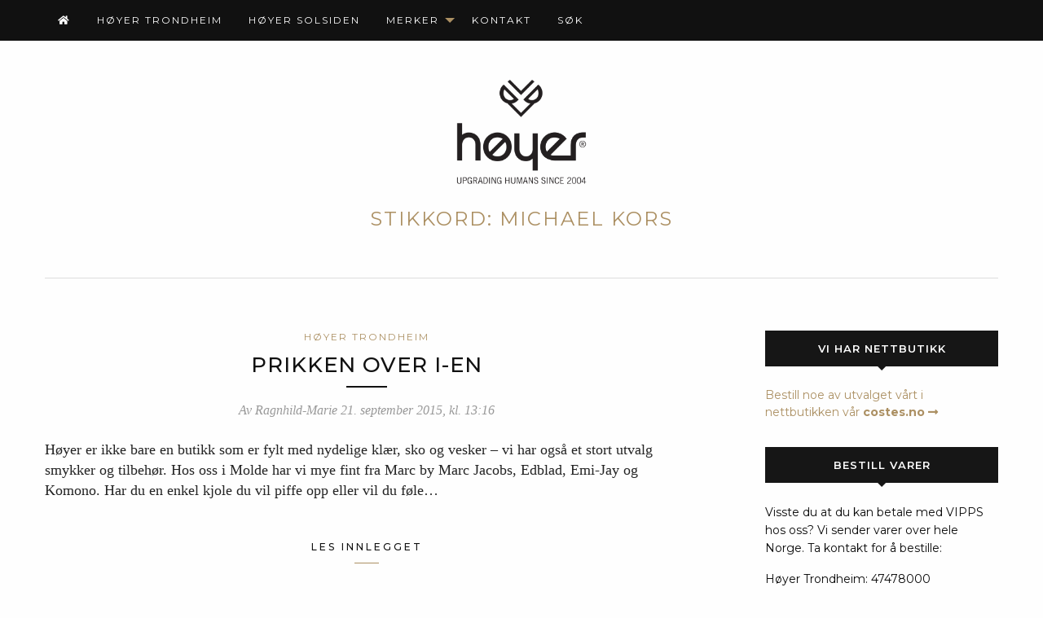

--- FILE ---
content_type: text/html; charset=UTF-8
request_url: https://hoyertrondheim.no/tag/michael-kors/
body_size: 7337
content:

<!doctype html>

  <html class="no-js"  lang="nb-NO">

	<head>
		<meta charset="utf-8">
		
		<!-- Force IE to use the latest rendering engine available -->
		<meta http-equiv="X-UA-Compatible" content="IE=edge">

		<!-- Mobile Meta -->
		<meta name="viewport" content="width=device-width, initial-scale=1.0">
		<meta class="foundation-mq">
		
		<!-- If Site Icon isn't set in customizer -->
			    <link rel="stylesheet" href="https://use.fontawesome.com/releases/v5.5.0/css/all.css" integrity="sha384-B4dIYHKNBt8Bc12p+WXckhzcICo0wtJAoU8YZTY5qE0Id1GSseTk6S+L3BlXeVIU" crossorigin="anonymous">
		<link rel="pingback" href="https://hoyertrondheim.no/xmlrpc.php">

		<title>Michael Kors &#8211; Høyerblogg Trondheim | Upgrading Humans Since 2004</title>
<meta name='robots' content='max-image-preview:large' />
<script id="cookie-law-info-gcm-var-js">
var _ckyGcm = {"status":true,"default_settings":[{"analytics":"denied","advertisement":"denied","functional":"denied","necessary":"granted","ad_user_data":"denied","ad_personalization":"denied","regions":"All"}],"wait_for_update":2000,"url_passthrough":false,"ads_data_redaction":false};
</script>
<script id="cookie-law-info-gcm-js" type="text/javascript" src="https://hoyertrondheim.no/wp-content/plugins/cookie-law-info/lite/frontend/js/gcm.min.js"></script>
<script id="cookieyes" type="text/javascript" src="https://cdn-cookieyes.com/client_data/902e7a75c8b4af18d1118c08/script.js"></script><link rel='dns-prefetch' href='//secure.gravatar.com' />
<link rel='dns-prefetch' href='//stats.wp.com' />
<link rel='dns-prefetch' href='//v0.wordpress.com' />
<link rel='dns-prefetch' href='//jetpack.wordpress.com' />
<link rel='dns-prefetch' href='//s0.wp.com' />
<link rel='dns-prefetch' href='//public-api.wordpress.com' />
<link rel='dns-prefetch' href='//0.gravatar.com' />
<link rel='dns-prefetch' href='//1.gravatar.com' />
<link rel='dns-prefetch' href='//2.gravatar.com' />
<link rel="alternate" type="application/rss+xml" title="Høyerblogg Trondheim | Upgrading Humans Since 2004 &raquo; strøm" href="https://hoyertrondheim.no/feed/" />
<link rel="alternate" type="application/rss+xml" title="Høyerblogg Trondheim | Upgrading Humans Since 2004 &raquo; kommentarstrøm" href="https://hoyertrondheim.no/comments/feed/" />
<link rel="alternate" type="application/rss+xml" title="Høyerblogg Trondheim | Upgrading Humans Since 2004 &raquo; Michael Kors stikkord-strøm" href="https://hoyertrondheim.no/tag/michael-kors/feed/" />
<link rel='stylesheet' id='wp-block-library-css' href='https://hoyertrondheim.no/wp-includes/css/dist/block-library/style.min.css?ver=6.5.7' type='text/css' media='all' />
<style id='wp-block-library-inline-css' type='text/css'>
.has-text-align-justify{text-align:justify;}
</style>
<link rel='stylesheet' id='mediaelement-css' href='https://hoyertrondheim.no/wp-includes/js/mediaelement/mediaelementplayer-legacy.min.css?ver=4.2.17' type='text/css' media='all' />
<link rel='stylesheet' id='wp-mediaelement-css' href='https://hoyertrondheim.no/wp-includes/js/mediaelement/wp-mediaelement.min.css?ver=6.5.7' type='text/css' media='all' />
<style id='classic-theme-styles-inline-css' type='text/css'>
/*! This file is auto-generated */
.wp-block-button__link{color:#fff;background-color:#32373c;border-radius:9999px;box-shadow:none;text-decoration:none;padding:calc(.667em + 2px) calc(1.333em + 2px);font-size:1.125em}.wp-block-file__button{background:#32373c;color:#fff;text-decoration:none}
</style>
<style id='global-styles-inline-css' type='text/css'>
body{--wp--preset--color--black: #000000;--wp--preset--color--cyan-bluish-gray: #abb8c3;--wp--preset--color--white: #ffffff;--wp--preset--color--pale-pink: #f78da7;--wp--preset--color--vivid-red: #cf2e2e;--wp--preset--color--luminous-vivid-orange: #ff6900;--wp--preset--color--luminous-vivid-amber: #fcb900;--wp--preset--color--light-green-cyan: #7bdcb5;--wp--preset--color--vivid-green-cyan: #00d084;--wp--preset--color--pale-cyan-blue: #8ed1fc;--wp--preset--color--vivid-cyan-blue: #0693e3;--wp--preset--color--vivid-purple: #9b51e0;--wp--preset--gradient--vivid-cyan-blue-to-vivid-purple: linear-gradient(135deg,rgba(6,147,227,1) 0%,rgb(155,81,224) 100%);--wp--preset--gradient--light-green-cyan-to-vivid-green-cyan: linear-gradient(135deg,rgb(122,220,180) 0%,rgb(0,208,130) 100%);--wp--preset--gradient--luminous-vivid-amber-to-luminous-vivid-orange: linear-gradient(135deg,rgba(252,185,0,1) 0%,rgba(255,105,0,1) 100%);--wp--preset--gradient--luminous-vivid-orange-to-vivid-red: linear-gradient(135deg,rgba(255,105,0,1) 0%,rgb(207,46,46) 100%);--wp--preset--gradient--very-light-gray-to-cyan-bluish-gray: linear-gradient(135deg,rgb(238,238,238) 0%,rgb(169,184,195) 100%);--wp--preset--gradient--cool-to-warm-spectrum: linear-gradient(135deg,rgb(74,234,220) 0%,rgb(151,120,209) 20%,rgb(207,42,186) 40%,rgb(238,44,130) 60%,rgb(251,105,98) 80%,rgb(254,248,76) 100%);--wp--preset--gradient--blush-light-purple: linear-gradient(135deg,rgb(255,206,236) 0%,rgb(152,150,240) 100%);--wp--preset--gradient--blush-bordeaux: linear-gradient(135deg,rgb(254,205,165) 0%,rgb(254,45,45) 50%,rgb(107,0,62) 100%);--wp--preset--gradient--luminous-dusk: linear-gradient(135deg,rgb(255,203,112) 0%,rgb(199,81,192) 50%,rgb(65,88,208) 100%);--wp--preset--gradient--pale-ocean: linear-gradient(135deg,rgb(255,245,203) 0%,rgb(182,227,212) 50%,rgb(51,167,181) 100%);--wp--preset--gradient--electric-grass: linear-gradient(135deg,rgb(202,248,128) 0%,rgb(113,206,126) 100%);--wp--preset--gradient--midnight: linear-gradient(135deg,rgb(2,3,129) 0%,rgb(40,116,252) 100%);--wp--preset--font-size--small: 13px;--wp--preset--font-size--medium: 20px;--wp--preset--font-size--large: 36px;--wp--preset--font-size--x-large: 42px;--wp--preset--spacing--20: 0.44rem;--wp--preset--spacing--30: 0.67rem;--wp--preset--spacing--40: 1rem;--wp--preset--spacing--50: 1.5rem;--wp--preset--spacing--60: 2.25rem;--wp--preset--spacing--70: 3.38rem;--wp--preset--spacing--80: 5.06rem;--wp--preset--shadow--natural: 6px 6px 9px rgba(0, 0, 0, 0.2);--wp--preset--shadow--deep: 12px 12px 50px rgba(0, 0, 0, 0.4);--wp--preset--shadow--sharp: 6px 6px 0px rgba(0, 0, 0, 0.2);--wp--preset--shadow--outlined: 6px 6px 0px -3px rgba(255, 255, 255, 1), 6px 6px rgba(0, 0, 0, 1);--wp--preset--shadow--crisp: 6px 6px 0px rgba(0, 0, 0, 1);}:where(.is-layout-flex){gap: 0.5em;}:where(.is-layout-grid){gap: 0.5em;}body .is-layout-flex{display: flex;}body .is-layout-flex{flex-wrap: wrap;align-items: center;}body .is-layout-flex > *{margin: 0;}body .is-layout-grid{display: grid;}body .is-layout-grid > *{margin: 0;}:where(.wp-block-columns.is-layout-flex){gap: 2em;}:where(.wp-block-columns.is-layout-grid){gap: 2em;}:where(.wp-block-post-template.is-layout-flex){gap: 1.25em;}:where(.wp-block-post-template.is-layout-grid){gap: 1.25em;}.has-black-color{color: var(--wp--preset--color--black) !important;}.has-cyan-bluish-gray-color{color: var(--wp--preset--color--cyan-bluish-gray) !important;}.has-white-color{color: var(--wp--preset--color--white) !important;}.has-pale-pink-color{color: var(--wp--preset--color--pale-pink) !important;}.has-vivid-red-color{color: var(--wp--preset--color--vivid-red) !important;}.has-luminous-vivid-orange-color{color: var(--wp--preset--color--luminous-vivid-orange) !important;}.has-luminous-vivid-amber-color{color: var(--wp--preset--color--luminous-vivid-amber) !important;}.has-light-green-cyan-color{color: var(--wp--preset--color--light-green-cyan) !important;}.has-vivid-green-cyan-color{color: var(--wp--preset--color--vivid-green-cyan) !important;}.has-pale-cyan-blue-color{color: var(--wp--preset--color--pale-cyan-blue) !important;}.has-vivid-cyan-blue-color{color: var(--wp--preset--color--vivid-cyan-blue) !important;}.has-vivid-purple-color{color: var(--wp--preset--color--vivid-purple) !important;}.has-black-background-color{background-color: var(--wp--preset--color--black) !important;}.has-cyan-bluish-gray-background-color{background-color: var(--wp--preset--color--cyan-bluish-gray) !important;}.has-white-background-color{background-color: var(--wp--preset--color--white) !important;}.has-pale-pink-background-color{background-color: var(--wp--preset--color--pale-pink) !important;}.has-vivid-red-background-color{background-color: var(--wp--preset--color--vivid-red) !important;}.has-luminous-vivid-orange-background-color{background-color: var(--wp--preset--color--luminous-vivid-orange) !important;}.has-luminous-vivid-amber-background-color{background-color: var(--wp--preset--color--luminous-vivid-amber) !important;}.has-light-green-cyan-background-color{background-color: var(--wp--preset--color--light-green-cyan) !important;}.has-vivid-green-cyan-background-color{background-color: var(--wp--preset--color--vivid-green-cyan) !important;}.has-pale-cyan-blue-background-color{background-color: var(--wp--preset--color--pale-cyan-blue) !important;}.has-vivid-cyan-blue-background-color{background-color: var(--wp--preset--color--vivid-cyan-blue) !important;}.has-vivid-purple-background-color{background-color: var(--wp--preset--color--vivid-purple) !important;}.has-black-border-color{border-color: var(--wp--preset--color--black) !important;}.has-cyan-bluish-gray-border-color{border-color: var(--wp--preset--color--cyan-bluish-gray) !important;}.has-white-border-color{border-color: var(--wp--preset--color--white) !important;}.has-pale-pink-border-color{border-color: var(--wp--preset--color--pale-pink) !important;}.has-vivid-red-border-color{border-color: var(--wp--preset--color--vivid-red) !important;}.has-luminous-vivid-orange-border-color{border-color: var(--wp--preset--color--luminous-vivid-orange) !important;}.has-luminous-vivid-amber-border-color{border-color: var(--wp--preset--color--luminous-vivid-amber) !important;}.has-light-green-cyan-border-color{border-color: var(--wp--preset--color--light-green-cyan) !important;}.has-vivid-green-cyan-border-color{border-color: var(--wp--preset--color--vivid-green-cyan) !important;}.has-pale-cyan-blue-border-color{border-color: var(--wp--preset--color--pale-cyan-blue) !important;}.has-vivid-cyan-blue-border-color{border-color: var(--wp--preset--color--vivid-cyan-blue) !important;}.has-vivid-purple-border-color{border-color: var(--wp--preset--color--vivid-purple) !important;}.has-vivid-cyan-blue-to-vivid-purple-gradient-background{background: var(--wp--preset--gradient--vivid-cyan-blue-to-vivid-purple) !important;}.has-light-green-cyan-to-vivid-green-cyan-gradient-background{background: var(--wp--preset--gradient--light-green-cyan-to-vivid-green-cyan) !important;}.has-luminous-vivid-amber-to-luminous-vivid-orange-gradient-background{background: var(--wp--preset--gradient--luminous-vivid-amber-to-luminous-vivid-orange) !important;}.has-luminous-vivid-orange-to-vivid-red-gradient-background{background: var(--wp--preset--gradient--luminous-vivid-orange-to-vivid-red) !important;}.has-very-light-gray-to-cyan-bluish-gray-gradient-background{background: var(--wp--preset--gradient--very-light-gray-to-cyan-bluish-gray) !important;}.has-cool-to-warm-spectrum-gradient-background{background: var(--wp--preset--gradient--cool-to-warm-spectrum) !important;}.has-blush-light-purple-gradient-background{background: var(--wp--preset--gradient--blush-light-purple) !important;}.has-blush-bordeaux-gradient-background{background: var(--wp--preset--gradient--blush-bordeaux) !important;}.has-luminous-dusk-gradient-background{background: var(--wp--preset--gradient--luminous-dusk) !important;}.has-pale-ocean-gradient-background{background: var(--wp--preset--gradient--pale-ocean) !important;}.has-electric-grass-gradient-background{background: var(--wp--preset--gradient--electric-grass) !important;}.has-midnight-gradient-background{background: var(--wp--preset--gradient--midnight) !important;}.has-small-font-size{font-size: var(--wp--preset--font-size--small) !important;}.has-medium-font-size{font-size: var(--wp--preset--font-size--medium) !important;}.has-large-font-size{font-size: var(--wp--preset--font-size--large) !important;}.has-x-large-font-size{font-size: var(--wp--preset--font-size--x-large) !important;}
.wp-block-navigation a:where(:not(.wp-element-button)){color: inherit;}
:where(.wp-block-post-template.is-layout-flex){gap: 1.25em;}:where(.wp-block-post-template.is-layout-grid){gap: 1.25em;}
:where(.wp-block-columns.is-layout-flex){gap: 2em;}:where(.wp-block-columns.is-layout-grid){gap: 2em;}
.wp-block-pullquote{font-size: 1.5em;line-height: 1.6;}
</style>
<link rel='stylesheet' id='easy-full-screen-search-form-css' href='https://hoyertrondheim.no/wp-content/plugins/easy-full-screen-search-form/public/css/easy-full-screen-search-public.css?ver=1.0.0' type='text/css' media='all' />
<link rel='stylesheet' id='mashsb-styles-css' href='https://hoyertrondheim.no/wp-content/plugins/mashsharer/assets/css/mashsb.min.css?ver=4.0.47' type='text/css' media='all' />
<style id='mashsb-styles-inline-css' type='text/css'>
.mashsb-count {color:#cccccc;}@media only screen and (min-width:568px){.mashsb-buttons a {min-width: 120px;}}
</style>
<link rel='stylesheet' id='searchandfilter-css' href='https://hoyertrondheim.no/wp-content/plugins/search-filter/style.css?ver=1' type='text/css' media='all' />
<link rel='stylesheet' id='site-css-css' href='https://hoyertrondheim.no/wp-content/themes/hoyer/assets/styles/style.css?ver=1552573966' type='text/css' media='all' />
<link rel='stylesheet' id='webtron-css-css' href='https://hoyertrondheim.no/wp-content/themes/hoyer/assets/styles/webtron-v2.css?ver=1552573966' type='text/css' media='all' />
<link rel='stylesheet' id='magnific-popup-css-css' href='https://hoyertrondheim.no/wp-content/themes/hoyer/assets/styles/magnific-popup.css?ver=1552573966' type='text/css' media='all' />
<link rel='stylesheet' id='jetpack_css-css' href='https://hoyertrondheim.no/wp-content/plugins/jetpack/css/jetpack.css?ver=12.6.3' type='text/css' media='all' />
<script type="text/javascript" src="https://hoyertrondheim.no/wp-includes/js/jquery/jquery.min.js?ver=3.7.1" id="jquery-core-js"></script>
<script type="text/javascript" src="https://hoyertrondheim.no/wp-includes/js/jquery/jquery-migrate.min.js?ver=3.4.1" id="jquery-migrate-js"></script>
<script type="text/javascript" src="https://hoyertrondheim.no/wp-content/plugins/easy-full-screen-search-form/public/js/easy-full-screen-search-public.js?ver=1.0.0" id="easy-full-screen-search-form-js"></script>
<script type="text/javascript" id="mashsb-js-extra">
/* <![CDATA[ */
var mashsb = {"shares":"34","round_shares":"","animate_shares":"0","dynamic_buttons":"0","share_url":"https:\/\/hoyertrondheim.no\/prikken-over-i-en\/","title":"Prikken+over+i-en","image":null,"desc":"H\u00f8yer er ikke bare en butikk som er fylt med nydelige kl\u00e6r, sko og vesker - vi har ogs\u00e5 et stort utvalg smykker og tilbeh\u00f8r. Hos oss i Molde har vi mye fint fra Marc \u2026","hashtag":"","subscribe":"content","subscribe_url":"","activestatus":"1","singular":"0","twitter_popup":"1","refresh":"0","nonce":"b965153996","postid":"","servertime":"1762171990","ajaxurl":"https:\/\/hoyertrondheim.no\/wp-admin\/admin-ajax.php"};
/* ]]> */
</script>
<script type="text/javascript" src="https://hoyertrondheim.no/wp-content/plugins/mashsharer/assets/js/mashsb.min.js?ver=4.0.47" id="mashsb-js"></script>
<link rel="https://api.w.org/" href="https://hoyertrondheim.no/wp-json/" /><link rel="alternate" type="application/json" href="https://hoyertrondheim.no/wp-json/wp/v2/tags/9" />		<style type="text/css">
			#efss-form {
				position: fixed;
				top: 0px;
				left: 0px;
				width: 100%;
				height: 100%;
				background-color: rgba(10,10,10,0.9);
				-webkit-transition: all 0.5s ease-in-out;
				-moz-transition: all 0.5s ease-in-out;
				-o-transition: all 0.5s ease-in-out;
				-ms-transition: all 0.5s ease-in-out;
				transition: all 0.5s ease-in-out;
				-webkit-transform: translate(0px, -100%) scale(0, 0);
				-moz-transform: translate(0px, -100%) scale(0, 0);
				-o-transform: translate(0px, -100%) scale(0, 0);
				-ms-transform: translate(0px, -100%) scale(0, 0);
				transform: translate(0px, -100%) scale(0, 0);
				opacity: 0;
				z-index: 99;
			}
			#efss-form form#searchform {
				height: 100%;
			}

			#efss-form input[type="text"] {
				position: absolute;
				top: 50%;
				width: 100%;
				color: white;
				background: rgba(0, 0, 0, 0);
				font-size: 60px;
				font-weight: 300;
				text-align: center;
				border: 0px;
				margin: 0px auto;
				margin-top: -51px;
				padding-left: 30px;
				padding-right: 30px;
				outline: none;
			}
			#efss-form .btn {
				position: relative;
				top: 58%;
				background-color: #ac9063;
				border: black;
				color: #fff;
				padding: 22px 134px;
				margin: 0 auto;
				display: block;
				font-size: 20px;
			}
			#efss-form .btn:hover {
				cursor: pointer;
			}
			#efss-form .close {
				position: fixed;
				top: 15px;
				right: 15px;
				color: #fff;
				background-color: ;
				border-color: ;
				opacity: 1;
				padding: 10px 20px;
				font-size: 27px;
			}
			#efss-form.open {
				-webkit-transform: translate(0px, 0px) scale(1, 1);
				-moz-transform: translate(0px, 0px) scale(1, 1);
				-o-transform: translate(0px, 0px) scale(1, 1);
				-ms-transform: translate(0px, 0px) scale(1, 1);
				transform: translate(0px, 0px) scale(1, 1);
				opacity: 1;
			}
		</style>

			<style>img#wpstats{display:none}</style>
		
<!-- Jetpack Open Graph Tags -->
<meta property="og:type" content="website" />
<meta property="og:title" content="Michael Kors &#8211; Høyerblogg Trondheim | Upgrading Humans Since 2004" />
<meta property="og:url" content="https://hoyertrondheim.no/tag/michael-kors/" />
<meta property="og:site_name" content="Høyerblogg Trondheim | Upgrading Humans Since 2004" />
<meta property="og:image" content="https://hoyertrondheim.no/wp-content/uploads/2015/06/logo-hoyer.png" />
<meta property="og:image:width" content="247" />
<meta property="og:image:height" content="200" />
<meta property="og:image:alt" content="" />
<meta property="og:locale" content="nb_NO" />

<!-- End Jetpack Open Graph Tags -->
<link rel="icon" href="https://hoyertrondheim.no/wp-content/uploads/2015/06/logo-hoyer.png" sizes="32x32" />
<link rel="icon" href="https://hoyertrondheim.no/wp-content/uploads/2015/06/logo-hoyer.png" sizes="192x192" />
<link rel="apple-touch-icon" href="https://hoyertrondheim.no/wp-content/uploads/2015/06/logo-hoyer.png" />
<meta name="msapplication-TileImage" content="https://hoyertrondheim.no/wp-content/uploads/2015/06/logo-hoyer.png" />
		<script>
		window.fbAsyncInit = function() {
		FB.init({
		  appId            : '1674723916140267',
		  autoLogAppEvents : true,
		  xfbml            : true,
		  version          : 'v2.11'
		});
		};

		(function(d, s, id){
		 var js, fjs = d.getElementsByTagName(s)[0];
		 if (d.getElementById(id)) {return;}
		 js = d.createElement(s); js.id = id;
		 js.src = "https://connect.facebook.net/nb_NO/sdk.js";
		 fjs.parentNode.insertBefore(js, fjs);
		}(document, 'script', 'facebook-jssdk'));
		</script>

		<!-- Google Tag Manager -->
		<script>(function(w,d,s,l,i){w[l]=w[l]||[];w[l].push({'gtm.start':
		new Date().getTime(),event:'gtm.js'});var f=d.getElementsByTagName(s)[0],
		j=d.createElement(s),dl=l!='dataLayer'?'&l='+l:'';j.async=true;j.src=
		'https://www.googletagmanager.com/gtm.js?id='+i+dl;f.parentNode.insertBefore(j,f);
		})(window,document,'script','dataLayer','GTM-NDJ5WJQ');</script>
		<!-- End Google Tag Manager -->


	</head>
			
	<body class="archive tag tag-michael-kors tag-9">

	<!-- Google Tag Manager (noscript) -->
	<noscript><iframe src="https://www.googletagmanager.com/ns.html?id=GTM-NDJ5WJQ"
	height="0" width="0" style="display:none;visibility:hidden"></iframe></noscript>
	<!-- End Google Tag Manager (noscript) -->

		<div class="off-canvas-wrapper">
			
			<!-- Load off-canvas container. Feel free to remove if not using. -->			
			
<div class="off-canvas position-right" id="off-canvas" data-off-canvas>
	<div id="mobile-menu">
		<ul id="menu-meny" class="vertical menu accordion-menu" data-accordion-menu><li id="menu-item-114" class="fa-home menu-item menu-item-type-custom menu-item-object-custom menu-item-home menu-item-114"><a href="http://hoyertrondheim.no"><i class="fas fa-home"></i></a></li>
<li id="menu-item-70" class="menu-item menu-item-type-taxonomy menu-item-object-category menu-item-70"><a href="https://hoyertrondheim.no/category/hoyer-trondheim/">Høyer Trondheim</a></li>
<li id="menu-item-71" class="menu-item menu-item-type-taxonomy menu-item-object-category menu-item-71"><a href="https://hoyertrondheim.no/category/hoyer-solsiden/">Høyer Solsiden</a></li>
<li id="menu-item-53356" class="menu-item menu-item-type-custom menu-item-object-custom menu-item-has-children menu-item-53356"><a href="#">Merker</a>
<ul class="vertical menu">
	<li id="menu-item-53354" class="menu-item menu-item-type-post_type menu-item-object-page menu-item-53354"><a href="https://hoyertrondheim.no/merker-dame/">Merker dame</a></li>
	<li id="menu-item-53355" class="menu-item menu-item-type-post_type menu-item-object-page menu-item-53355"><a href="https://hoyertrondheim.no/merker-herre/">Merker herre</a></li>
</ul>
</li>
<li id="menu-item-94" class="menu-item menu-item-type-post_type menu-item-object-page menu-item-94"><a href="https://hoyertrondheim.no/kontakt/">Kontakt</a></li>
<li id="menu-item-52744" class="menu-item menu-item-type-custom menu-item-object-custom menu-item-52744"><a href="#search">Søk</a></li>
</ul>	</div>
</div>			
			<div class="off-canvas-content" data-off-canvas-content>
				
				<header class="header" role="banner">
							
					 <!-- This navs will be applied to the topbar, above all content 
						  To see additional nav styles, visit the /parts directory -->
					 
<div class="grid-container">
	<div class="grid-x align-middle">

		<div class="cell auto show-for-large">
			<div id="main-menu">
				<ul id="menu-meny-1" class="medium-horizontal menu" data-responsive-menu="accordion medium-dropdown"><li class="fa-home menu-item menu-item-type-custom menu-item-object-custom menu-item-home menu-item-114"><a href="http://hoyertrondheim.no"><i class="fas fa-home"></i></a></li>
<li class="menu-item menu-item-type-taxonomy menu-item-object-category menu-item-70"><a href="https://hoyertrondheim.no/category/hoyer-trondheim/">Høyer Trondheim</a></li>
<li class="menu-item menu-item-type-taxonomy menu-item-object-category menu-item-71"><a href="https://hoyertrondheim.no/category/hoyer-solsiden/">Høyer Solsiden</a></li>
<li class="menu-item menu-item-type-custom menu-item-object-custom menu-item-has-children menu-item-53356"><a href="#">Merker</a>
<ul class="menu">
	<li class="menu-item menu-item-type-post_type menu-item-object-page menu-item-53354"><a href="https://hoyertrondheim.no/merker-dame/">Merker dame</a></li>
	<li class="menu-item menu-item-type-post_type menu-item-object-page menu-item-53355"><a href="https://hoyertrondheim.no/merker-herre/">Merker herre</a></li>
</ul>
</li>
<li class="menu-item menu-item-type-post_type menu-item-object-page menu-item-94"><a href="https://hoyertrondheim.no/kontakt/">Kontakt</a></li>
<li class="menu-item menu-item-type-custom menu-item-object-custom menu-item-52744"><a href="#search">Søk</a></li>
</ul>			</div>
		</div>

		<div class="cell auto hide-for-large">
			<div class="logo">Hoyertrondheim.no</div>
		</div>

<!-- 		<div class="cell auto text-right hide-for-large">
			<a class="mynett" href="https://brandshoptrondheim.no" target="_blank"><i class="fas fa-shopping-cart"></i></a>
		</div>	 -->

		<div class="cell auto text-right hide-for-large">
			<a class="mysearch" href="#search"><i class="fas fa-search"></i></a>
		</div>		

		<div class="cell auto text-right hide-for-large mobile-toggle">
			<button type="button" data-toggle="off-canvas"><i class="fa fa-bars"></i> </button>
		</div>

	</div>

</div>	 	
				</header> <!-- end .header -->			
<div class="content">

	<div class="grid-container">
	
		<div class="inner-content grid-x grid-margin-x">

			<div class="small-12 cell text-center">
				<div id="pg-logo">
					<a href="https://hoyertrondheim.no">
						<img src="https://hoyertrondheim.no/wp-content/uploads/2015/06/logo-hoyer.png">
					</a>
				</div>
		    	<header>
		    		<h1 class="page-title">Stikkord: <span>Michael Kors</span></h1>
		    	</header>
		    </div>
		
		    <main id="fp-blogposts" class="main small-12 large-auto cell" role="main">
			   
				<div class="grid-x grid-margin-x grid-margin-y">
		    				 
										<div class="cell small-12 blog-full">
					
						<div class="blogpost">
														<h3>
								Høyer Trondheim							</h3>
						    <h2><a href="https://hoyertrondheim.no/prikken-over-i-en/" title="Read">Prikken over i-en</a></h2>
						    						    <div class="byline">Av Ragnhild-Marie 21. september 2015, kl. 13:16</div>
							<div class="image">
															</div>
													    <p>Høyer er ikke bare en butikk som er fylt med nydelige klær, sko og vesker &#8211; vi har også et stort utvalg smykker og tilbehør. Hos oss i Molde har vi mye fint fra Marc by Marc Jacobs, Edblad, Emi-Jay og Komono. Har du en enkel kjole du vil piffe opp eller vil du føle&#8230;</p>
						    							<div class="text-center"><a class="readmore" href="https://hoyertrondheim.no/prikken-over-i-en/">Les innlegget</a></div>
						</div>

					</div>
				    
								</div>

									
						
			</main> <!-- end #main -->
	
			<div class="cell small-12 large-shrink">
				<div class="sidebar">
					
<div id="sidebar1" class="sidebar small-12 medium-4 large-4 cell" role="complementary">

	<!-- This content shows up if there are no widgets defined in the backend. -->

 	<h4>Vi har nettbutikk</h4>
	<div class="sidebar-content butikklink">
		<a href="https://costes.no/" target="_blank">Bestill noe av utvalget vårt i nettbutikken vår <strong>costes.no</strong> <i class="fas fa-long-arrow-alt-right"></i></a>
	</div>

	<h4>Bestill varer</h4>
	<div class="sidebar-content">
		<p>Visste du at du kan betale med VIPPS hos oss? Vi sender varer over hele Norge. Ta kontakt for å bestille:</p>
		<p><div class="fb-button">
			<div class="fb-messengermessageus" 
			  messenger_app_id="1179193375548932" 
			  page_id="477260635679621"
			  color="BLUE"
			  size="xlarge">
			</div>
		</div>
		</p>
		<p>Høyer Trondheim: 47478000<br>
		Høyer Solsiden: 73510996</p>
	</div>

	<h4>Om bloggen</h4>
	<div class="sidebar-content">
		<p>Høyer er en kjede av høykvalitets butikker som representerer det beste av det beste innen tekstil for dame og herre. Vår visjon er å skape den ledende merkevarekjeden i Norge og Skandinavia i sterk allianse med Europas sterkeste merkevareleverandører.</p>
		<p>Her på bloggen får du jevnlige oppdateringer fra Høyer Trondheim og Høyer Solsiden. Butikkene har felles eie.</p>
	</div>

	<h4>Følg oss</h4>
	<div class="sidebar-content social">
		<a target="_blank" href="https://instagram.com/hoyertrondheim/"><i class="fab fa-instagram"></i> @hoyertrondheim</a>
		<a target="_blank" href="https://www.facebook.com/HoyerTrondheim/"><i class="fab fa-facebook"></i> fb.me/hoyertrondheim</a>
	</div>
	<h4>Kategorier</h4>
	<div class="sidebar-content">
		<ul>
		    	<li class="cat-item cat-item-31"><a href="https://hoyertrondheim.no/category/dame/">Dame</a>
</li>
	<li class="cat-item cat-item-30"><a href="https://hoyertrondheim.no/category/herre/">Herre</a>
</li>
	<li class="cat-item cat-item-3"><a href="https://hoyertrondheim.no/category/hoyer-solsiden/">Høyer Solsiden</a>
</li>
	<li class="cat-item cat-item-1"><a href="https://hoyertrondheim.no/category/hoyer-trondheim/">Høyer Trondheim</a>
</li>
 
		    <li><a href="/merker-dame">Merker Dame</a></li>
		    <li><a href="/merker-herre">Merker Herre</a></li>
		</ul>
	</div>
	<!-- <h4>Finn innlegg</h4> -->
	<div class="sidebar-content">
		<div id="efss-form"><button type="button" class="close">×</button><form role="search" method="get" id="searchform" action="https://hoyertrondheim.no/" ><input type="text" value="" name="s" id="s" placeholder="Søk etter produkt, merke m.m." autocomplete="off" /><button type="submit" id="searchsubmit" class="btn btn-blk" value="Søk">Søk</button></form></div>	</div>



</div>				</div>
			</div>
	    
	    </div> <!-- end #inner-content -->
	    
	</div> <!-- end #content -->

</div>

					
				<footer class="footer" role="contentinfo">
					
					<div class="inner-footer grid-x">

						<div class="small-12 medium-12 large-12 cell">
							<p class="source-org copyright">2025 &copy; Høyerblogg Trondheim | Upgrading Humans Since 2004. Bloggen er utviklet av <a href="http://xmedia.no" target="_blank">Xmedia</a></p>
						</div>
					
					</div> <!-- end #inner-footer -->
				
				</footer> <!-- end .footer -->
			
			</div>  <!-- end .off-canvas-content -->
					
		</div> <!-- end .off-canvas-wrapper -->
		
		<script type="text/javascript" src="https://hoyertrondheim.no/wp-content/plugins/bj-lazy-load/js/bj-lazy-load.min.js?ver=2" id="BJLL-js"></script>
<script defer type="text/javascript" src="https://stats.wp.com/e-202545.js" id="jetpack-stats-js"></script>
<script type="text/javascript" id="jetpack-stats-js-after">
/* <![CDATA[ */
_stq = window._stq || [];
_stq.push([ "view", {v:'ext',blog:'93297431',post:'0',tz:'1',srv:'hoyertrondheim.no',j:'1:12.6.3'} ]);
_stq.push([ "clickTrackerInit", "93297431", "0" ]);
/* ]]> */
</script>
<script type="text/javascript" src="https://hoyertrondheim.no/wp-content/themes/hoyer/assets/scripts/scripts.js?ver=1552573965" id="site-js-js"></script>
<script type="text/javascript" src="https://hoyertrondheim.no/wp-content/themes/hoyer/assets/scripts/webtron.js?ver=1552573965" id="webtron-js-js"></script>
<script type="text/javascript" src="https://hoyertrondheim.no/wp-content/themes/hoyer/assets/scripts/jquery.magnific-popup.min.js?ver=1552573965" id="magnific-js-js"></script>
		
	</body>
	
</html> <!-- end page -->

--- FILE ---
content_type: text/css
request_url: https://hoyertrondheim.no/wp-content/themes/hoyer/assets/styles/webtron-v2.css?ver=1552573966
body_size: 1030
content:
/* CSS for Masonry-lignende bildegalleri */
.gallery-columns-2 {
 -webkit-column-count: 2;
 -moz-column-count: 2;
 column-count: 2;
}
.gallery-columns-3 {
 -webkit-column-count: 3;
 -moz-column-count: 3;
 column-count: 3;
}
.gallery-columns-4 {
 -webkit-column-count: 4;
 -moz-column-count: 4;
 column-count: 4;
}
.gallery-columns-5 {
 -webkit-column-count: 5;
 -moz-column-count: 5;
 column-count: 5;
}
.gallery-columns-6 {
 -webkit-column-count: 6;
 -moz-column-count: 6;
 column-count: 6;
}
.gallery-columns-7 {
 -webkit-column-count: 7;
 -moz-column-count: 7;
 column-count: 7;
}
.gallery-columns-8 {
 -webkit-column-count: 8;
 -moz-column-count: 8;
 column-count: 8;
}
.gallery-columns-9 {
 -webkit-column-count: 9;
 -moz-column-count: 9;
 column-count: 9;
}
.gallery-item {
 display: inline-block;
 text-align: center;
 vertical-align: top;
 width: 100%;
 margin: 0 0 0.5em;
}
.embed-vimeo iframe {
	width: 100%;
	height: 400px;
}
.responsive-embed {
	padding-bottom: 50%;
	margin-bottom: 0;
}
#fp-single .blogpost .byline {
	margin-bottom: 1rem;
}
#fp-logo {
	margin-bottom: 3rem;
}
@media(max-width: 1000px) {
	.embed-vimeo iframe {
		width: 100%;
		height: 220px;
	}
	#fp-logo {
		margin-bottom: 1rem;
	}
}

/*Altjon endret*/
@keyframes butikk
    {
        0%   {
          width: 1rem;
        }
        50%  {
          width: 100%;
        }
        100% {
          width: 1rem;
      }
	}

@media(min-width: 1024px) {
	li.nettbutikk {
	    right: 0;
	    position: absolute;
	}
}

.butikklink{

}

.home .sidebar {

}

#fp-slide {
    margin: 0rem 0 2rem;
}

#main-menu ul li.menu-item-57645 {
    position: absolute;
    right: 0;
}

#main-menu ul li.menu-item-57645 a {
    font-weight: 800;
    position: relative;
    padding: .7rem 0;
}

#main-menu ul li.menu-item-57645 a:after {
    animation: butikk 5s infinite;
    content: "";
    position: absolute;
    bottom: 0;
    left: 0;
    right: 0;
    width: 0;
    height: 3px;
    background: #fff;
    margin: 0 auto;
}

.sidebar-content #efss-form input[type="text"] {
    position: absolute;
    top: 40%;
    width: 19rem;
    color: #fff;
    margin: -3rem auto 0;
    left: 0;
    right: 0;
    font-size: 1rem;
    height: 4rem;
    border: 1px solid #ac9063;
}

.sidebar-content #efss-form .btn {
    top: 48%;
}

#efss-form .close {
    cursor: pointer;
}

#mobile-menu li#menu-item-52744 {
    display: none;
}

a.mysearch {
    position: absolute;
    right: 3.7rem;
    color: #fff;
    font-size: 1.5rem;
    top: 8px;
}

a.mynett {
    position: absolute;
    right: 6.7rem;
    color: #fff;
    font-size: 1.5rem;
    top: 8px;
}

a.button.butikk {
    display: block;
    max-width: 18rem;
    margin: 0 auto;
    margin-top: 1rem;
    background: transparent;
    color: #222;
    border: 2px solid;
    transition: all linear .3s;
    text-transform: uppercase;
    font-weight: 300;    
}

a.button.butikk:hover {
    background: #222;
    color: #fff;
    border: 2px solid #222;
    transition: all linear .3s;
}

div#pg-logo img {
    width: 10rem;
}


.dropdown.menu.medium-horizontal>li.opens-right>.is-dropdown-submenu {
    background: #0a0a0a;
    border: none;
}

.accordion-menu .is-accordion-submenu a, .accordion-menu a {
    padding: 1.5rem 2rem;
}

.accordion-menu .is-accordion-submenu-parent:not(.has-submenu-toggle)>a:after {
    border-color: #fff transparent transparent;
}

@media screen and (max-width: 63.9375em){
	#fp-slide .orbit .orbit-slide .slide-content h3 {
	    display: block;
	    font-size: 12px;
	}

	#fp-slide .orbit .orbit-slide .slide-content .button {
	    margin-bottom: 0;
	}

}

#fp-slide.medtekst .orbit .orbit-slide .slide-content {
    position: relative;
    top: 100%;
    transform: none;
    padding: 2rem 0 1rem;
    background: #161616;
}

#fp-slide.medtekst .orbit .orbit-slide .overlay {
    background: rgba(0,0,0,0);
}

.noti {
    background: #f5f5f5;
    border: 1px solid #eee;
    text-align: center;
    padding: 2rem;
    margin-bottom: 2rem;
}

.noti h3{
    margin-bottom: 0;
    font-weight: 200;
}

.page-id-53225 .merker h4, .page-id-53245 .merker h4{
	font-size: 1.5rem;
	font-weight: 600;
	border-bottom: 1px solid #eee;
	margin-top: 2rem;
}

.page-id-53225 .merker p, .page-id-53245 .merker p{
	margin-bottom: .5rem;
}

@media screen and (max-width: 768px){
    #fp-slide.medtekst .orbit .orbit-slide .slide-content {
        padding: 1rem;
    }
    div#pg-logo img {
        width: 6rem;
    }
}

--- FILE ---
content_type: application/javascript
request_url: https://hoyertrondheim.no/wp-content/plugins/easy-full-screen-search-form/public/js/easy-full-screen-search-public.js?ver=1.0.0
body_size: 361
content:
(function( $ ) {
	'use strict';

	/**
	 * All of the code for your public-facing JavaScript source
	 * should reside in this file.
	 *
	 * Note: It has been assumed you will write jQuery code here, so the
	 * $ function reference has been prepared for usage within the scope
	 * of this function.
	 *
	 * This enables you to define handlers, for when the DOM is ready:
	 *
	 * $(function() {
	 *
	 * });
	 *
	 * When the window is loaded:
	 *
	 * $( window ).load(function() {
	 *
	 * });
	 *
	 * ...and/or other possibilities.
	 *
	 * Ideally, it is not considered best practise to attach more than a
	 * single DOM-ready or window-load handler for a particular page.
	 * Although scripts in the WordPress core, Plugins and Themes may be
	 * practising this, we should strive to set a better example in our own work.
	 */
	 $(function() {
	 	$('a[href="#search"]').on("click", function(event) {
	 		event.preventDefault();
	 		$("#efss-form").addClass("open");
	 		$('#efss-form > form > input[type="text"]').focus();
	 	});

	 	$("#efss-form, #efss-form button.close").on("click keyup", function(event) {
	 		if (
	 			event.target == this ||
	 			event.target.className == "close" ||
	 			event.keyCode == 27
	 			) {
	 			$(this).removeClass("open");
	 	}
	 });

		// $("form").submit(function(event) {
		// 	event.preventDefault();
		// 	return false;
		// });
	});


	})( jQuery );




--- FILE ---
content_type: application/javascript
request_url: https://hoyertrondheim.no/wp-content/themes/hoyer/assets/scripts/webtron.js?ver=1552573965
body_size: -81
content:
jQuery(document).ready(function($) {

	// Gallery init
	$('a[href*=".jpg"], a[href*=".jpeg"], a[href*=".png"], a[href*=".gif"]').each(function(){
	    if ($(this).parents('.gallery').length == 0) {
	        $(this).magnificPopup({
        		type:'image',
	            closeOnContentClick: true,
            });
        }
    });
	$('.gallery').each(function() {
	    $(this).magnificPopup({
	        delegate: 'a',
	        type: 'image',
	        gallery: {enabled: true}
        });
    });
});